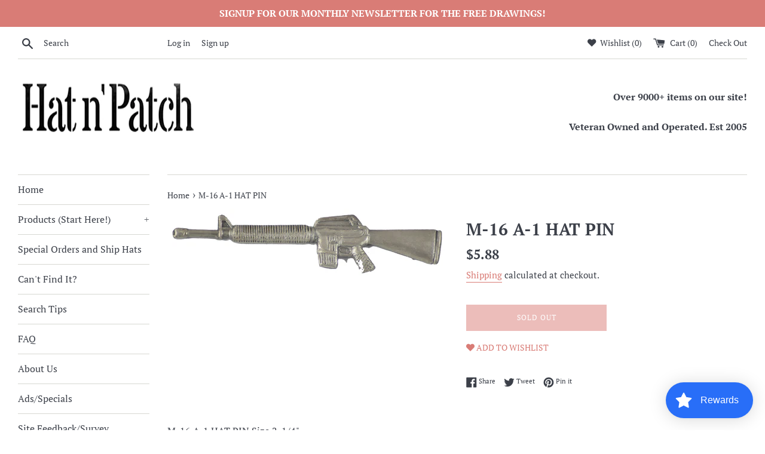

--- FILE ---
content_type: text/plain; charset=utf-8
request_url: https://sp-micro-proxy.b-cdn.net/micro?unique_id=hatnpatch.myshopify.com
body_size: 4646
content:
{"site":{"free_plan_limit_reached":true,"billing_status":null,"billing_active":false,"pricing_plan_required":false,"settings":{"proof_mobile_position":"Bottom","proof_desktop_position":"Bottom Left","proof_pop_size":"default","proof_start_delay_time":15,"proof_time_between":3,"proof_display_time":10,"proof_visible":true,"proof_cycle":true,"proof_mobile_enabled":true,"proof_desktop_enabled":true,"proof_tablet_enabled":null,"proof_locale":"en","proof_show_powered_by":false},"site_integrations":[{"id":"75961","enabled":true,"integration":{"name":"Shopify Add To Cart","handle":"shopify_storefront_add_to_cart","pro":false},"settings":{"proof_onclick_new_tab":null,"proof_exclude_pages":null,"proof_include_pages":[],"proof_display_pages_mode":"excluded","proof_minimum_activity_sessions":null,"proof_height":110,"proof_bottom":50,"proof_top":10,"proof_right":10,"proof_left":10,"proof_background_color":"#ea2b2b","proof_background_image_url":null,"proof_font_color":"#f3e9e9","proof_border_radius":80,"proof_padding_top":0,"proof_padding_bottom":0,"proof_padding_left":8,"proof_padding_right":16,"proof_icon_color":null,"proof_icon_background_color":null,"proof_hours_before_obscure":48,"proof_minimum_review_rating":5,"proof_highlights_color":"#fdcb6e","proof_display_review":true,"proof_show_review_on_hover":true,"proof_summary_time_range":1440,"proof_summary_minimum_count":10,"proof_show_media":false,"proof_show_message":false,"proof_media_url":null,"proof_media_position":null,"proof_nudge_click_url":null,"proof_icon_url":null,"proof_icon_mode":null,"proof_icon_enabled":false},"template":{"id":"36","body":{"top":"{{first_name}} in {{city}}, {{province}} {{country}}","middle":"Added to Cart {{product_title}}"},"raw_body":"<top>{{first_name}} in {{city}}, {{province}} {{country}}</top><middle>Added to Cart {{product_title}}</middle>","locale":"en"}},{"id":"75962","enabled":true,"integration":{"name":"Shopify Purchase","handle":"shopify_api_purchase","pro":false},"settings":{"proof_onclick_new_tab":null,"proof_exclude_pages":null,"proof_include_pages":[],"proof_display_pages_mode":"excluded","proof_minimum_activity_sessions":null,"proof_height":110,"proof_bottom":50,"proof_top":10,"proof_right":10,"proof_left":10,"proof_background_color":"#ea2b2b","proof_background_image_url":null,"proof_font_color":"#f3e9e9","proof_border_radius":80,"proof_padding_top":0,"proof_padding_bottom":0,"proof_padding_left":8,"proof_padding_right":16,"proof_icon_color":null,"proof_icon_background_color":null,"proof_hours_before_obscure":48,"proof_minimum_review_rating":5,"proof_highlights_color":"#fdcb6e","proof_display_review":true,"proof_show_review_on_hover":true,"proof_summary_time_range":1440,"proof_summary_minimum_count":10,"proof_show_media":false,"proof_show_message":false,"proof_media_url":null,"proof_media_position":null,"proof_nudge_click_url":null,"proof_icon_url":null,"proof_icon_mode":null,"proof_icon_enabled":false},"template":{"id":"4","body":{"top":"{{first_name}} in {{city}}, {{province}} {{country}}","middle":"Purchased {{product_title}}"},"raw_body":"<top>{{first_name}} in {{city}}, {{province}} {{country}}</top><middle>Purchased {{product_title}}</middle>","locale":"en"}}],"events":[{"id":"244294817","created_at":"2026-01-22T09:29:08.440Z","variables":{"first_name":"Someone","city":"Buffalo","province":"New York","province_code":"NY","country":"United States","country_code":"US","product_title":"USS Coral Sea CV-43 Patch"},"click_url":"https://hatnpatch.com/products/uss-coral-sea-cv-43-patch-2","image_url":"https://cdn.shopify.com/s/files/1/0148/9177/8148/products/MG-1322.jpg?v=1596870406","product":{"id":"23491556","product_id":"2289064476772","title":"USS Coral Sea CV-43 Patch","created_at":"2019-01-13T09:56:39.000Z","updated_at":"2023-06-21T17:51:16.000Z","published_at":"2019-01-13T09:56:39.000Z"},"site_integration":{"id":"75961","enabled":true,"integration":{"name":"Shopify Add To Cart","handle":"shopify_storefront_add_to_cart","pro":false},"template":{"id":"36","body":{"top":"{{first_name}} in {{city}}, {{province}} {{country}}","middle":"Added to Cart {{product_title}}"},"raw_body":"<top>{{first_name}} in {{city}}, {{province}} {{country}}</top><middle>Added to Cart {{product_title}}</middle>","locale":"en"}}},{"id":"244294088","created_at":"2026-01-22T09:01:40.773Z","variables":{"first_name":"Someone","city":"Santa Clara","province":"California","province_code":"CA","country":"United States","country_code":"US","product_title":"US NAVAL STATION BOSTON PATCH"},"click_url":"https://hatnpatch.com/products/us-naval-station-boston-patch","image_url":"https://cdn.shopify.com/s/files/1/0148/9177/8148/products/MG-4038.jpg?v=1596880879","product":{"id":"23490954","product_id":"2292996374628","title":"US NAVAL STATION BOSTON PATCH","created_at":"2019-01-13T14:59:55.000Z","updated_at":"2024-06-27T10:18:39.000Z","published_at":"2019-01-13T14:59:55.000Z"},"site_integration":{"id":"75961","enabled":true,"integration":{"name":"Shopify Add To Cart","handle":"shopify_storefront_add_to_cart","pro":false},"template":{"id":"36","body":{"top":"{{first_name}} in {{city}}, {{province}} {{country}}","middle":"Added to Cart {{product_title}}"},"raw_body":"<top>{{first_name}} in {{city}}, {{province}} {{country}}</top><middle>Added to Cart {{product_title}}</middle>","locale":"en"}}},{"id":"244292085","created_at":"2026-01-22T07:44:22.646Z","variables":{"first_name":"Someone","city":"Buffalo","province":"New York","province_code":"NY","country":"United States","country_code":"US","product_title":"Marine Corps 7051 Aircraft Rescue and Firefighter MOS Patch"},"click_url":"https://hatnpatch.com/products/marine-corps-7051-aircraft-rescue-and-firefighter-mos-patch","image_url":"https://cdn.shopify.com/s/files/1/0148/9177/8148/products/ad2d6e9b86c619b129e41b949913e27d.png?v=1661004342","product":{"id":"4807191","product_id":"2267891368036","title":"Marine Corps 7051 Aircraft Rescue and Firefighter MOS Patch","created_at":"2019-01-12T10:03:44.000Z","updated_at":"2026-01-05T19:24:28.309Z","published_at":"2019-01-12T10:03:44.000Z"},"site_integration":{"id":"75961","enabled":true,"integration":{"name":"Shopify Add To Cart","handle":"shopify_storefront_add_to_cart","pro":false},"template":{"id":"36","body":{"top":"{{first_name}} in {{city}}, {{province}} {{country}}","middle":"Added to Cart {{product_title}}"},"raw_body":"<top>{{first_name}} in {{city}}, {{province}} {{country}}</top><middle>Added to Cart {{product_title}}</middle>","locale":"en"}}},{"id":"244288521","created_at":"2026-01-22T05:46:14.261Z","variables":{"first_name":"Someone","city":"San Francisco","province":"California","province_code":"CA","country":"United States","country_code":"US","product_title":"Navy Metallic Bumper Sticker"},"click_url":"https://hatnpatch.com/products/navy-metallic-bumper-sticker","image_url":"https://cdn.shopify.com/s/files/1/0148/9177/8148/products/13ec51b40d9a3798a7ccb4ed91787f63.jpg?v=1660970199","product":{"id":"14840577","product_id":"2231362027620","title":"Navy Metallic Bumper Sticker","created_at":"2019-01-10T15:36:10.000Z","updated_at":"2025-12-08T13:17:39.683Z","published_at":"2019-01-10T15:36:10.000Z"},"site_integration":{"id":"75961","enabled":true,"integration":{"name":"Shopify Add To Cart","handle":"shopify_storefront_add_to_cart","pro":false},"template":{"id":"36","body":{"top":"{{first_name}} in {{city}}, {{province}} {{country}}","middle":"Added to Cart {{product_title}}"},"raw_body":"<top>{{first_name}} in {{city}}, {{province}} {{country}}</top><middle>Added to Cart {{product_title}}</middle>","locale":"en"}}},{"id":"244288477","created_at":"2026-01-22T05:44:36.075Z","variables":{"first_name":"Someone","city":"San Francisco","province":"California","province_code":"CA","country":"United States","country_code":"US","product_title":"USS Forrestal CVA-59 Patch"},"click_url":"https://hatnpatch.com/products/uss-forrestal-cva-59-patch","image_url":"https://cdn.shopify.com/s/files/1/0148/9177/8148/products/MG-486.jpg?v=1596870360","product":{"id":"23491623","product_id":"2287236153444","title":"USS Forrestal CVA-59 Patch","created_at":"2019-01-13T07:27:07.000Z","updated_at":"2024-06-27T10:19:25.000Z","published_at":"2019-01-13T07:27:07.000Z"},"site_integration":{"id":"75961","enabled":true,"integration":{"name":"Shopify Add To Cart","handle":"shopify_storefront_add_to_cart","pro":false},"template":{"id":"36","body":{"top":"{{first_name}} in {{city}}, {{province}} {{country}}","middle":"Added to Cart {{product_title}}"},"raw_body":"<top>{{first_name}} in {{city}}, {{province}} {{country}}</top><middle>Added to Cart {{product_title}}</middle>","locale":"en"}}},{"id":"244281969","created_at":"2026-01-22T02:12:31.140Z","variables":{"first_name":"Someone","city":"Brisbane","province":"California","province_code":"CA","country":"United States","country_code":"US","product_title":"199th Air National Guard Hawaii Air Force Patch"},"click_url":"https://hatnpatch.com/products/199th-air-national-guard-hawaii-air-force-patch","image_url":"https://cdn.shopify.com/s/files/1/0148/9177/8148/products/EE-PM5283.jpg?v=1596859089","product":{"id":"1041198","product_id":"2247654998116","title":"199th Air National Guard Hawaii Air Force Patch","created_at":"2019-01-11T10:56:14.000Z","updated_at":"2025-09-26T22:57:18.177Z","published_at":"2019-01-11T10:56:14.000Z"},"site_integration":{"id":"75961","enabled":true,"integration":{"name":"Shopify Add To Cart","handle":"shopify_storefront_add_to_cart","pro":false},"template":{"id":"36","body":{"top":"{{first_name}} in {{city}}, {{province}} {{country}}","middle":"Added to Cart {{product_title}}"},"raw_body":"<top>{{first_name}} in {{city}}, {{province}} {{country}}</top><middle>Added to Cart {{product_title}}</middle>","locale":"en"}}},{"id":"244281170","created_at":"2026-01-22T01:47:24.897Z","variables":{"first_name":"Someone","city":"Ranchi","province":"Jharkhand","province_code":"JH","country":"India","country_code":"IN","product_title":"AFGHANISTAN CAMPAIGN ROUND PATCH"},"click_url":"https://hatnpatch.com/products/afghanistan-campaign-round-patch","image_url":"https://cdn.shopify.com/s/files/1/0148/9177/8148/products/0303667400d658256ed64c2b8c6c25ed.jpg?v=1661466642","product":{"id":"1067486","product_id":"2237786652772","title":"AFGHANISTAN CAMPAIGN ROUND PATCH","created_at":"2019-01-11T00:07:25.000Z","updated_at":"2023-06-21T17:46:17.000Z","published_at":"2019-01-11T00:07:25.000Z"},"site_integration":{"id":"75961","enabled":true,"integration":{"name":"Shopify Add To Cart","handle":"shopify_storefront_add_to_cart","pro":false},"template":{"id":"36","body":{"top":"{{first_name}} in {{city}}, {{province}} {{country}}","middle":"Added to Cart {{product_title}}"},"raw_body":"<top>{{first_name}} in {{city}}, {{province}} {{country}}</top><middle>Added to Cart {{product_title}}</middle>","locale":"en"}}},{"id":"244278234","created_at":"2026-01-22T00:42:43.599Z","variables":{"first_name":"Someone","city":"Santa Clara","province":"California","province_code":"CA","country":"United States","country_code":"US","product_title":"Navy Flight Officer 6\" Wings Decal"},"click_url":"https://hatnpatch.com/products/navy-flight-officer-6-wings-decal","image_url":"https://cdn.shopify.com/s/files/1/0148/9177/8148/products/fec020aa1c0ca374e98638520e4494b5.jpg?v=1660970190","product":{"id":"14840569","product_id":"2231359799396","title":"Navy Flight Officer 6\" Wings Decal","created_at":"2019-01-10T15:35:57.000Z","updated_at":"2025-11-07T20:06:02.660Z","published_at":"2019-01-10T15:35:57.000Z"},"site_integration":{"id":"75961","enabled":true,"integration":{"name":"Shopify Add To Cart","handle":"shopify_storefront_add_to_cart","pro":false},"template":{"id":"36","body":{"top":"{{first_name}} in {{city}}, {{province}} {{country}}","middle":"Added to Cart {{product_title}}"},"raw_body":"<top>{{first_name}} in {{city}}, {{province}} {{country}}</top><middle>Added to Cart {{product_title}}</middle>","locale":"en"}}},{"id":"244277533","created_at":"2026-01-22T00:20:50.383Z","variables":{"first_name":"Someone","city":"Chicago","province":"Illinois","province_code":"IL","country":"United States","country_code":"US","product_title":"USS Lexington CV-16 Patch"},"click_url":"https://hatnpatch.com/products/uss-lexington-cv-16-patch-1","image_url":"https://cdn.shopify.com/s/files/1/0148/9177/8148/products/695c4899116f53b9c423e5e163f511ec.jpg?v=1661466843","product":{"id":"9384392","product_id":"2291455590500","title":"USS Lexington CV-16 Patch","created_at":"2019-01-13T12:33:52.000Z","updated_at":"2023-06-21T17:51:17.000Z","published_at":"2019-01-13T12:33:52.000Z"},"site_integration":{"id":"75961","enabled":true,"integration":{"name":"Shopify Add To Cart","handle":"shopify_storefront_add_to_cart","pro":false},"template":{"id":"36","body":{"top":"{{first_name}} in {{city}}, {{province}} {{country}}","middle":"Added to Cart {{product_title}}"},"raw_body":"<top>{{first_name}} in {{city}}, {{province}} {{country}}</top><middle>Added to Cart {{product_title}}</middle>","locale":"en"}}},{"id":"244276956","created_at":"2026-01-22T00:05:41.026Z","variables":{"first_name":"Someone","city":"Ranchi","province":"Jharkhand","province_code":"JH","country":"India","country_code":"IN","product_title":"USS Bristol County LST-1198 Ship Patch - Great Color - Veteran Owned Business"},"click_url":"https://hatnpatch.com/products/uss-bristol-county-lst-1198-ship-patch","image_url":"https://cdn.shopify.com/s/files/1/0148/9177/8148/products/60db93c9d891c260315ada438bab138f.png?v=1628202344","product":{"id":"46640574","product_id":"6925665665180","title":"USS Bristol County LST-1198 Ship Patch - Great Color - Veteran Owned Business","created_at":"2021-08-03T20:24:30.000Z","updated_at":"2026-01-18T20:59:43.372Z","published_at":"2021-08-03T20:24:30.000Z"},"site_integration":{"id":"75961","enabled":true,"integration":{"name":"Shopify Add To Cart","handle":"shopify_storefront_add_to_cart","pro":false},"template":{"id":"36","body":{"top":"{{first_name}} in {{city}}, {{province}} {{country}}","middle":"Added to Cart {{product_title}}"},"raw_body":"<top>{{first_name}} in {{city}}, {{province}} {{country}}</top><middle>Added to Cart {{product_title}}</middle>","locale":"en"}}},{"id":"244276750","created_at":"2026-01-21T23:59:27.565Z","variables":{"first_name":"Someone","city":"Dhaka","province":"Dhaka Division","province_code":"C","country":"Bangladesh","country_code":"BD","product_title":"Not Forgotten POW Heavy Plastic Motorcycle License Plate Frame"},"click_url":"https://hatnpatch.com/products/not-forgotten-pow-heavy-plastic-motorcycle-license-plate-frame","image_url":"https://cdn.shopify.com/s/files/1/0148/9177/8148/products/EE-LP0800.jpg?v=1596554933","product":{"id":"23488722","product_id":"2282877648996","title":"Not Forgotten POW Heavy Plastic Motorcycle License Plate Frame","created_at":"2019-01-13T02:14:59.000Z","updated_at":"2023-06-21T17:50:48.000Z","published_at":"2019-01-13T02:14:59.000Z"},"site_integration":{"id":"75961","enabled":true,"integration":{"name":"Shopify Add To Cart","handle":"shopify_storefront_add_to_cart","pro":false},"template":{"id":"36","body":{"top":"{{first_name}} in {{city}}, {{province}} {{country}}","middle":"Added to Cart {{product_title}}"},"raw_body":"<top>{{first_name}} in {{city}}, {{province}} {{country}}</top><middle>Added to Cart {{product_title}}</middle>","locale":"en"}}},{"id":"244275509","created_at":"2026-01-21T23:22:20.176Z","variables":{"first_name":"Someone","city":"Seattle","province":"Washington","province_code":"WA","country":"United States","country_code":"US","product_title":"USN Oval Euro Sticker"},"click_url":"https://hatnpatch.com/products/usn-oval-euro-sticker","image_url":"https://cdn.shopify.com/s/files/1/0148/9177/8148/products/MP-D105-N.jpg?v=1596864703","product":{"id":"14840570","product_id":"2231372578916","title":"USN Oval Euro Sticker","created_at":"2019-01-10T15:36:56.000Z","updated_at":"2024-06-28T13:23:51.000Z","published_at":"2019-01-10T15:36:56.000Z"},"site_integration":{"id":"75961","enabled":true,"integration":{"name":"Shopify Add To Cart","handle":"shopify_storefront_add_to_cart","pro":false},"template":{"id":"36","body":{"top":"{{first_name}} in {{city}}, {{province}} {{country}}","middle":"Added to Cart {{product_title}}"},"raw_body":"<top>{{first_name}} in {{city}}, {{province}} {{country}}</top><middle>Added to Cart {{product_title}}</middle>","locale":"en"}}},{"id":"244272029","created_at":"2026-01-21T21:38:56.077Z","variables":{"first_name":"Someone","city":"Brecksville","province":"Ohio","province_code":"OH","country":"United States","country_code":"US","product_title":"US ARMY 45TH INFANTRY DIVISION PATCH OKLAHOMA NATIONAL GUARD THUNDERBIRD VETERAN"},"click_url":"https://hatnpatch.com/products/us-army-45th-infantry-division-patch-oklahoma-national-guard-thunderbird-veteran","image_url":"https://cdn.shopify.com/s/files/1/0148/9177/8148/products/b0440c2d7400df4a72256f9989374d8c.jpg?v=1596554881","product":{"id":"12016665","product_id":"2678337994852","title":"US ARMY 45TH INFANTRY DIVISION PATCH OKLAHOMA NATIONAL GUARD THUNDERBIRD VETERAN","created_at":"2019-02-02T21:09:26.000Z","updated_at":"2025-12-17T03:03:42.819Z","published_at":"2019-02-02T21:09:26.000Z"},"site_integration":{"id":"75961","enabled":true,"integration":{"name":"Shopify Add To Cart","handle":"shopify_storefront_add_to_cart","pro":false},"template":{"id":"36","body":{"top":"{{first_name}} in {{city}}, {{province}} {{country}}","middle":"Added to Cart {{product_title}}"},"raw_body":"<top>{{first_name}} in {{city}}, {{province}} {{country}}</top><middle>Added to Cart {{product_title}}</middle>","locale":"en"}}},{"id":"244272006","created_at":"2026-01-21T21:37:44.379Z","variables":{"first_name":"Someone","city":"San Francisco","province":"California","province_code":"CA","country":"United States","country_code":"US","product_title":"***CLOSEOUT*** Fly Navy/Naval Aviation LP Frame ***CLOSEOUT***"},"click_url":"https://hatnpatch.com/products/fly-navy-naval-aviation-lp-frame","image_url":"https://cdn.shopify.com/s/files/1/0148/9177/8148/products/MP-LFN06.gif?v=1596556282","product":{"id":"1097976","product_id":"2217271099492","title":"***CLOSEOUT*** Fly Navy/Naval Aviation LP Frame ***CLOSEOUT***","created_at":"2019-01-09T22:02:37.000Z","updated_at":"2024-06-27T09:38:46.000Z","published_at":"2019-01-09T22:02:37.000Z"},"site_integration":{"id":"75961","enabled":true,"integration":{"name":"Shopify Add To Cart","handle":"shopify_storefront_add_to_cart","pro":false},"template":{"id":"36","body":{"top":"{{first_name}} in {{city}}, {{province}} {{country}}","middle":"Added to Cart {{product_title}}"},"raw_body":"<top>{{first_name}} in {{city}}, {{province}} {{country}}</top><middle>Added to Cart {{product_title}}</middle>","locale":"en"}}},{"id":"244265895","created_at":"2026-01-21T18:45:52.099Z","variables":{"first_name":"Someone","city":"Chicago","province":"Illinois","province_code":"IL","country":"United States","country_code":"US","product_title":"EMS/EMT Star of Life Decal"},"click_url":"https://hatnpatch.com/products/ems-emt-star-of-life-decal","image_url":"https://cdn.shopify.com/s/files/1/0148/9177/8148/products/658287389a7e17ad717c35f6498bc3f3.jpg?v=1661466626","product":{"id":"1091750","product_id":"2233421660260","title":"EMS/EMT Star of Life Decal","created_at":"2019-01-10T18:13:16.000Z","updated_at":"2023-08-10T13:12:35.000Z","published_at":"2019-01-10T18:13:16.000Z"},"site_integration":{"id":"75961","enabled":true,"integration":{"name":"Shopify Add To Cart","handle":"shopify_storefront_add_to_cart","pro":false},"template":{"id":"36","body":{"top":"{{first_name}} in {{city}}, {{province}} {{country}}","middle":"Added to Cart {{product_title}}"},"raw_body":"<top>{{first_name}} in {{city}}, {{province}} {{country}}</top><middle>Added to Cart {{product_title}}</middle>","locale":"en"}}},{"id":"244264297","created_at":"2026-01-21T18:00:18.584Z","variables":{"first_name":"Someone","city":"Artesia","province":"California","province_code":"CA","country":"United States","country_code":"US","product_title":"COMBAT MEDIC ROUND PATCH"},"click_url":"https://hatnpatch.com/products/combat-medic-round-patch","image_url":"https://cdn.shopify.com/s/files/1/0148/9177/8148/products/ab42e8b2c791d03a0077371218d581ac.jpg?v=1661466641","product":{"id":"1085283","product_id":"2237786226788","title":"COMBAT MEDIC ROUND PATCH","created_at":"2019-01-11T00:07:23.000Z","updated_at":"2023-06-21T17:46:17.000Z","published_at":"2019-01-11T00:07:23.000Z"},"site_integration":{"id":"75961","enabled":true,"integration":{"name":"Shopify Add To Cart","handle":"shopify_storefront_add_to_cart","pro":false},"template":{"id":"36","body":{"top":"{{first_name}} in {{city}}, {{province}} {{country}}","middle":"Added to Cart {{product_title}}"},"raw_body":"<top>{{first_name}} in {{city}}, {{province}} {{country}}</top><middle>Added to Cart {{product_title}}</middle>","locale":"en"}}},{"id":"244262773","created_at":"2026-01-21T17:16:51.757Z","variables":{"first_name":"Someone","city":"Santa Clara","province":"California","province_code":"CA","country":"United States","country_code":"US","product_title":"America's Tall Ship USCG Barque Eagle Decal"},"click_url":"https://hatnpatch.com/products/americas-tall-ship-uscg-barque-eagle-decal","image_url":"https://cdn.shopify.com/s/files/1/0148/9177/8148/products/d097dfd03b9bde7375392b02d31d0bf4.jpg?v=1660970340","product":{"id":"1072645","product_id":"2240325484644","title":"America's Tall Ship USCG Barque Eagle Decal","created_at":"2019-01-11T03:05:53.000Z","updated_at":"2025-11-17T22:42:37.477Z","published_at":"2019-01-11T03:05:53.000Z"},"site_integration":{"id":"75961","enabled":true,"integration":{"name":"Shopify Add To Cart","handle":"shopify_storefront_add_to_cart","pro":false},"template":{"id":"36","body":{"top":"{{first_name}} in {{city}}, {{province}} {{country}}","middle":"Added to Cart {{product_title}}"},"raw_body":"<top>{{first_name}} in {{city}}, {{province}} {{country}}</top><middle>Added to Cart {{product_title}}</middle>","locale":"en"}}},{"id":"244261838","created_at":"2026-01-21T16:50:48.843Z","variables":{"first_name":"Someone","city":"Wilmington","province":"Delaware","province_code":"DE","country":"United States","country_code":"US","product_title":"U.S. Coast Guard Reserve Decal"},"click_url":"https://hatnpatch.com/products/u-s-coast-guard-reserve-decal","image_url":"https://cdn.shopify.com/s/files/1/0148/9177/8148/products/5db743fe7b0750954ea1a91719fc020e.jpg?v=1661466621","product":{"id":"23490192","product_id":"2231385030756","title":"U.S. Coast Guard Reserve Decal","created_at":"2019-01-10T15:37:45.000Z","updated_at":"2023-08-10T12:51:46.000Z","published_at":"2019-01-10T15:37:45.000Z"},"site_integration":{"id":"75961","enabled":true,"integration":{"name":"Shopify Add To Cart","handle":"shopify_storefront_add_to_cart","pro":false},"template":{"id":"36","body":{"top":"{{first_name}} in {{city}}, {{province}} {{country}}","middle":"Added to Cart {{product_title}}"},"raw_body":"<top>{{first_name}} in {{city}}, {{province}} {{country}}</top><middle>Added to Cart {{product_title}}</middle>","locale":"en"}}},{"id":"244261158","created_at":"2026-01-21T16:30:23.172Z","variables":{"first_name":"Someone","city":"Chicago","province":"Illinois","province_code":"IL","country":"United States","country_code":"US","product_title":"U.S. Coast Guard Jayhawk Helicopter Decal"},"click_url":"https://hatnpatch.com/products/u-s-coast-guard-jayhawk-helicopter-decal","image_url":"https://cdn.shopify.com/s/files/1/0148/9177/8148/products/c4ed0236344c1b093305ae444a1a5c37.jpg?v=1660927347","product":{"id":"23490190","product_id":"2231387455588","title":"U.S. Coast Guard Jayhawk Helicopter Decal","created_at":"2019-01-10T15:37:56.000Z","updated_at":"2025-07-06T23:09:34.228Z","published_at":"2019-01-10T15:37:56.000Z"},"site_integration":{"id":"75961","enabled":true,"integration":{"name":"Shopify Add To Cart","handle":"shopify_storefront_add_to_cart","pro":false},"template":{"id":"36","body":{"top":"{{first_name}} in {{city}}, {{province}} {{country}}","middle":"Added to Cart {{product_title}}"},"raw_body":"<top>{{first_name}} in {{city}}, {{province}} {{country}}</top><middle>Added to Cart {{product_title}}</middle>","locale":"en"}}},{"id":"244260500","created_at":"2026-01-21T16:11:18.111Z","variables":{"first_name":"Someone","city":"Wilmington","province":"Delaware","province_code":"DE","country":"United States","country_code":"US","product_title":"507th Tactical Air Control Wing Subd Air Force Patch"},"click_url":"https://hatnpatch.com/products/507th-tactical-air-control-wing-subd-air-force-patch","image_url":"https://cdn.shopify.com/s/files/1/0148/9177/8148/products/EE-PM3521.jpg?v=1596859061","product":{"id":"1061173","product_id":"2247642251364","title":"507th Tactical Air Control Wing Subd Air Force Patch","created_at":"2019-01-11T10:55:01.000Z","updated_at":"2024-12-14T10:12:22.000Z","published_at":"2019-01-11T10:55:01.000Z"},"site_integration":{"id":"75961","enabled":true,"integration":{"name":"Shopify Add To Cart","handle":"shopify_storefront_add_to_cart","pro":false},"template":{"id":"36","body":{"top":"{{first_name}} in {{city}}, {{province}} {{country}}","middle":"Added to Cart {{product_title}}"},"raw_body":"<top>{{first_name}} in {{city}}, {{province}} {{country}}</top><middle>Added to Cart {{product_title}}</middle>","locale":"en"}}},{"id":"244258440","created_at":"2026-01-21T15:12:05.088Z","variables":{"first_name":"Someone","city":"San Francisco","province":"California","province_code":"CA","country":"United States","country_code":"US","product_title":"2nd Marine Expeditionary Force Decal"},"click_url":"https://hatnpatch.com/products/2nd-marine-expeditionary-force-decal","image_url":"https://cdn.shopify.com/s/files/1/0148/9177/8148/products/9900172446f9f2baa73702327ec35d77.jpg?v=1660926961","product":{"id":"1052177","product_id":"2228892106852","title":"2nd Marine Expeditionary Force Decal","created_at":"2019-01-10T12:45:17.000Z","updated_at":"2024-05-16T21:33:06.000Z","published_at":"2019-01-10T12:45:17.000Z"},"site_integration":{"id":"75961","enabled":true,"integration":{"name":"Shopify Add To Cart","handle":"shopify_storefront_add_to_cart","pro":false},"template":{"id":"36","body":{"top":"{{first_name}} in {{city}}, {{province}} {{country}}","middle":"Added to Cart {{product_title}}"},"raw_body":"<top>{{first_name}} in {{city}}, {{province}} {{country}}</top><middle>Added to Cart {{product_title}}</middle>","locale":"en"}}},{"id":"244257943","created_at":"2026-01-21T14:56:26.187Z","variables":{"first_name":"Someone","city":"Santa Clara","province":"California","province_code":"CA","country":"United States","country_code":"US","product_title":"U.S. Army Aircrew Wings Decal"},"click_url":"https://hatnpatch.com/products/u-s-army-aircrew-wings-decal","image_url":"https://cdn.shopify.com/s/files/1/0148/9177/8148/products/MP-D51-A.jpg?v=1596556848","product":{"id":"7308355","product_id":"2226509021284","title":"U.S. Army Aircrew Wings Decal","created_at":"2019-01-10T10:03:24.000Z","updated_at":"2025-04-21T01:56:23.298Z","published_at":"2019-01-10T10:03:24.000Z"},"site_integration":{"id":"75961","enabled":true,"integration":{"name":"Shopify Add To Cart","handle":"shopify_storefront_add_to_cart","pro":false},"template":{"id":"36","body":{"top":"{{first_name}} in {{city}}, {{province}} {{country}}","middle":"Added to Cart {{product_title}}"},"raw_body":"<top>{{first_name}} in {{city}}, {{province}} {{country}}</top><middle>Added to Cart {{product_title}}</middle>","locale":"en"}}},{"id":"244257494","created_at":"2026-01-21T14:43:27.707Z","variables":{"first_name":"Someone","city":"Ranchi","province":"Jharkhand","province_code":"JH","country":"India","country_code":"IN","product_title":"U.S. Army Star Logo Bumper Sticker"},"click_url":"https://hatnpatch.com/products/u-s-army-star-logo-bumper-sticker","image_url":"https://cdn.shopify.com/s/files/1/0148/9177/8148/products/dff21abce648c449a1bdcd82600eb5bc.jpg?v=1661466591","product":{"id":"23490251","product_id":"2228869562468","title":"U.S. Army Star Logo Bumper Sticker","created_at":"2019-01-10T12:44:00.000Z","updated_at":"2023-08-10T12:47:01.000Z","published_at":"2019-01-10T12:44:00.000Z"},"site_integration":{"id":"75961","enabled":true,"integration":{"name":"Shopify Add To Cart","handle":"shopify_storefront_add_to_cart","pro":false},"template":{"id":"36","body":{"top":"{{first_name}} in {{city}}, {{province}} {{country}}","middle":"Added to Cart {{product_title}}"},"raw_body":"<top>{{first_name}} in {{city}}, {{province}} {{country}}</top><middle>Added to Cart {{product_title}}</middle>","locale":"en"}}},{"id":"244256739","created_at":"2026-01-21T14:19:39.115Z","variables":{"first_name":"Someone","city":"New York","province":"New York","province_code":"NY","country":"United States","country_code":"US","product_title":"USS Kemper County LST-854 Ship Patch - Great Color - Veteran Owned Business"},"click_url":"https://hatnpatch.com/products/uss-kemper-county-lst-854-ship-patch","image_url":"https://cdn.shopify.com/s/files/1/0148/9177/8148/products/0a90ff4f36517de2ebe21916240632ec.png?v=1627597472","product":{"id":"46158929","product_id":"6894874329244","title":"USS Kemper County LST-854 Ship Patch - Great Color - Veteran Owned Business","created_at":"2021-07-21T17:04:56.000Z","updated_at":"2024-09-13T01:00:01.000Z","published_at":"2021-07-21T17:04:56.000Z"},"site_integration":{"id":"75961","enabled":true,"integration":{"name":"Shopify Add To Cart","handle":"shopify_storefront_add_to_cart","pro":false},"template":{"id":"36","body":{"top":"{{first_name}} in {{city}}, {{province}} {{country}}","middle":"Added to Cart {{product_title}}"},"raw_body":"<top>{{first_name}} in {{city}}, {{province}} {{country}}</top><middle>Added to Cart {{product_title}}</middle>","locale":"en"}}},{"id":"244253686","created_at":"2026-01-21T12:53:03.651Z","variables":{"first_name":"Someone","city":"Buffalo","province":"New York","province_code":"NY","country":"United States","country_code":"US","product_title":"My Son is a Marine Decal"},"click_url":"https://hatnpatch.com/products/my-son-is-a-marine-decal","image_url":"https://cdn.shopify.com/s/files/1/0148/9177/8148/products/f233f02bff7794bb8527ff43979445fa.jpg?v=1660927182","product":{"id":"23488324","product_id":"2228879655012","title":"My Son is a Marine Decal","created_at":"2019-01-10T12:44:36.000Z","updated_at":"2025-08-28T13:50:05.149Z","published_at":"2019-01-10T12:44:36.000Z"},"site_integration":{"id":"75961","enabled":true,"integration":{"name":"Shopify Add To Cart","handle":"shopify_storefront_add_to_cart","pro":false},"template":{"id":"36","body":{"top":"{{first_name}} in {{city}}, {{province}} {{country}}","middle":"Added to Cart {{product_title}}"},"raw_body":"<top>{{first_name}} in {{city}}, {{province}} {{country}}</top><middle>Added to Cart {{product_title}}</middle>","locale":"en"}}}]}}